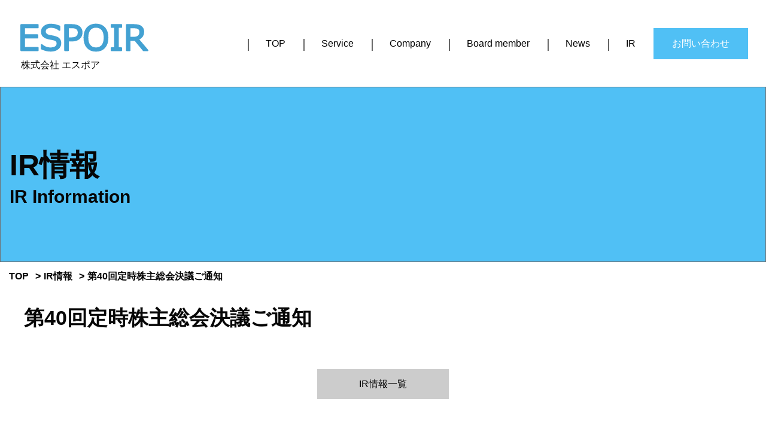

--- FILE ---
content_type: text/css
request_url: https://www.es-poir.co.jp/wp/wp-content/themes/espoir/css/styles.css?ver=6.0.0
body_size: 3881
content:
@charset "UTF-8";
@import "base.css";
@import "fonts.css";
@import "normalize.css";
h1, h2, h3, h4, h5, h6, input, button, textarea, select, p, blockquote, th, td, pre, address, li, dt, dd {
	font-size: 160%;
	-webkit-text-size-adjust: none;
}
header, section, footer, aside, nav, main, article, figure {
	display: block;
}
img {
	vertical-align: bottom;
}
a {
	color: #43A1D2;
}
table {
	width: 100%
}
p {
	margin: 0 0 1.5em;
}
p, dd, td, th, li {
	line-height: 1.88em;
}
#totop {
	position: fixed;
	bottom: 60px;
	right: 50px;
	z-index: 10;
	margin-bottom: 0;
	width: 70px;
}
#totop a {
	display: block;
	transition: all 0.3s;
}
.bold {
	font-weight: bold;
}
.fl {
	float: left;
}
.fr {
	float: right;
}
*, *:before, *:after {
	box-sizing: border-box;
}
/*==========================================================================*/
/*                            Container                                     */
/*==========================================================================*/
#wrapper {
	min-width: 1200px;
	overflow: hidden;
}
.container {
	width: 1200px;
	margin: 0 auto;
	box-sizing: border-box;
}
img {
	max-width: 100%;
}
body {
	color: #060606;
}
/*====================================Header======================================*/
#header {
	padding: 23px 0;
}
#header .container {
	display: flex;
	justify-content: space-between;
	align-items: center;
	width: 100%;
	padding: 0 77px 0 78px;
}
.logo {
	margin: 0;
	width: 271px;
}
#gnavi {
	margin-top: 25px;
}
.gnavi {
	display: flex;
	align-items: center;
}
.gnavi > li > a {
	text-decoration: none;
	color: #000;
	font-size: 20px;
	display: block;
	transition: all 0.3s;
	padding: 0 50px;
}
.gnavi > li {
	position: relative;
}
.gnavi > li:before {
	content: '｜';
	position: absolute;
	font-size: 20px;
	left: -9px;
	top: 0;
	color: #060606;
}
.gnavi > li:last-child:after {
	content: '｜';
	position: absolute;
	font-size: 20px;
	right: -9px;
	top: 0;
}
.gnavi > li.gnv_contact a {
	background: #50c0f5;
	color: #fff;
	padding: 10px 30px;
	border: 1px solid #50c0f5;
}
.gnavi > li.gnv_contact:before, .gnavi > li.gnv_contact:after {
	display: none;
}
#header.fixed{
  -webkit-animation: header-fixed 0.6s;
  -moz-animation: header-fixed 0.6s;
  -ms-animation: header-fixed 0.6s;
  animation: header-fixed 0.6s;
	width: 100%;
  position: fixed;
  top: 0;
  left: 0;
  z-index: 99;
  background: #fff;
  box-shadow: 1px 2px 2px rgba(0, 0, 0, 0.1);
	padding: 15px 0;
}
@-webkit-keyframes header-fixed {
  0% {
    opacity: 0.5;
    -webkit-transform: translateY(-100%);
    -ms-transform: translateY(-100%);
    -moz-transform: translateY(-100%);
    transform: translateY(-100%);
  }
  100% {
    opacity: 1;
    -webkit-transform: translateY(0);
    -ms-transform: translateY(0);
    -moz-transform: translateY(0);
    transform: translateY(0);
  }
}
@-moz-keyframes header-fixed {
  0% {
    opacity: 0.5;
    -webkit-transform: translateY(-100%);
    -ms-transform: translateY(-100%);
    -moz-transform: translateY(-100%);
    transform: translateY(-100%);
  }
  100% {
    opacity: 1;
    -webkit-transform: translateY(0);
    -ms-transform: translateY(0);
    -moz-transform: translateY(0);
    transform: translateY(0);
  }
}
#header.fixed .logo {
	width: 200px;
}
/*====================================Box01======================================*/
.box01 .container {
	display: flex;
	align-items: center;
	width: 100%;
	max-width: 1000px;
}
.box01 {
	padding: 70px 0;
}
.idx_h3 {
	font-size: 20px;
	font-weight: bold;
	line-height: 1.5em;
	position: relative;
	display: flex;
	align-items: center;
	padding-left: 20px;
	margin-bottom: 57px;
}
.idx_h3 .en {
	font-size: 12px;
	color: #43A1D2;
	display: inline-block;
	margin-left: 10px;
}
.idx_h3:before {
	content: '';
	position: absolute;
	background: #43A1D2;
	left: 0;
	top: 0;
	width: 5px;
	height: 26px;
}
.b01_left {
	width: 405px;
}
.idx_btn {
	margin: 0;
	text-align: center;
}
.idx_btn a {
	text-decoration: none;
	color: #333333;
	display: inline-block;
	position: relative;
	max-width: 255px;
	width: 100%;
	border: 1px solid #333333;
	text-align: center;
	transition: all 0.3s;
	font-size: 13px;
	font-weight: bold;
	padding: 11px 10px 10px;
}
.box01 .idx_btn {
	text-align: left;
}
.idx_btn a:after {
	content: '';
	position: absolute;
	background: url("../images/idx_arr.png") no-repeat center center/100% auto;
	width: 14px;
	height: 12px;
	right: 20px;
	top: calc(50% - 6px);
	transition: all 0.3s;
}
.b01_list li {
	display: flex;
	align-items: flex-start;
	line-height: 1.3em;
	margin-bottom: 20px;
}
.b01_list li:last-child {
	margin-bottom: 0;
}
.b01_list li .info {
	display: flex;
	align-items: center;
	flex-shrink: 0;
	margin-top: 3px;
	margin-right: 28px;
}
.b01_list li .date {
	flex-shrink: 0;
}
.b01_list li .cate {
	flex-shrink: 0;
	width: 94px;
	text-align: center;
	border: 1px solid #707070;
	margin: 0 0 0 17px;
	padding-top: 3px;
}
.b01_list li .ttl {
	text-decoration: none;
	color: #060606;
	transition: all 0.3s;
	margin-top: 3px;
}
.b01_list li .ttl.pdf:after {
	content: 'PDF';
	position: relative;
	display: inline-block;
	margin-left: 7px;
	width: 44px;
	border: 1px solid #707070;
	right: 0;
	text-align: center;
	top: 0;
	line-height: 1em;
	padding-top: 2px;
	color: #060606;
}
.b01_main {
	width: 650px;
}
.b01_scroll {
	height: 410px;
	overflow: auto;
}
/*====================================Box02======================================*/
.box02 {
	padding: 0 0 60px;
}
.b02_list {
	display: flex;
	justify-content: space-between;
}
.b02_item {
	width: 370px;
	background: #fff;
	-webkit-box-shadow: 0px 0px 10px 0px rgba(7, 7, 7, 0.1);
	-moz-box-shadow: 0px 0px 10px 0px rgba(7, 7, 7, 0.1);
	box-shadow: 0px 0px 10px 0px rgba(7, 7, 7, 0.1);
	display: flex;
	flex-direction: column;
}
.b02_itm_img {
	margin: 0;
}
.b02_itm_main {
	padding: 22px 55px 30px;
	height: 100%;
	display: flex;
	flex-direction: column;
}
.b02_item .idx_btn {
	margin-top: auto;
}
.b02_item .idx_btn a {
	font-size: 15px;
}
.b02_itm_ttl {
	text-align: center;
	font-size: 20px;
	font-weight: bold;
	margin-bottom: 20px;
}
.b02_itm_ttl .en {
	display: block;
	font-size: 12px;
	line-height: 1em;
	color: #43A1D2;
}
.b02_itm_txt {
	margin-bottom: 17px;
}
/*====================================Footer======================================*/
#footer {
	background: #50C0F5;
	padding: 17px 0 34px;
	border-top: 1px solid #707070;
	border-bottom: 1px solid #707070;
}
.f_logo {
	margin: 0;
	width: 271px;
}
#footer .container {
	display: flex;
	justify-content: space-between;
	align-items: flex-start;
	width: 100%;
	padding: 0 300px 0 80px;
}
.f_right {
	padding-top: 38px;
	color: #060606;
}
.f_menu {
	display: flex;
	margin-bottom: 27px;
}
.f_menu > li > a {
	text-decoration: none;
	color: #060606;
	font-size: 20px;
	display: block;
	transition: all 0.3s;
	padding: 0 50px;
}
.f_menu > li {
	position: relative;
}
.f_menu > li:before {
	content: '｜';
	position: absolute;
	font-size: 20px;
	left: -9px;
	top: 0;
}
.f_menu > li:last-child:after {
	content: '｜';
	position: absolute;
	font-size: 20px;
	right: -9px;
	top: 0;
}
.f_link {
	color: #000;
	display: inline-block;
	margin-top: 10px;
}
.copyright {
	margin: 0;
	text-align: right;
	font-size: 20px;
}
/*====================================Under======================================*/
section, .section {
	margin: 0 0 60px;
}
.section:last-child, .section p:last-child {
	margin-bottom: 0;
}
.image_l {
	float: left;
	margin: 0 40px 0 0;
}
.image_r {
	float: right;
	margin: 0 0 0 40px;
}
.under #mainvisual {
	background: #50C0F5;
	height: 293px;
	display: flex;
	align-items: center;
	border: 1px solid #707070;
}
.under #mainvisual .container {
	width: 100%;
	max-width: 1360px;
}
.under h2 {
	font-size: 50px;
	line-height: 1.5em;
	font-weight: bold;
}
.under h2 .en {
	display: block;
	font-size: 60%;
	line-height: 1em;
	text-transform: capitalize;
}
.topic_path {
	width: 100%;
	max-width: 1360px;
	margin: 9px auto 29px;
	display: flex;
	flex-wrap: wrap;
}
.topic_path li {
	font-size: 16px;
	font-weight: bold;
	position: relative;
	margin-right: 5px;
	padding-right: 20px;
}
.topic_path li:last-child {
	margin-right: 0;
	padding-right: 0;
}
.topic_path a {
	text-decoration: none;
	color: #060606;
}
.topic_path li:not(:last-child):after {
	content: '>';
	position: absolute;
	right: 0;
	top: 0;
}
.under #content {
	width: 100%;
	max-width: 1200px;
	margin: 0 auto;
	padding-bottom: 95px;
}
.under h3 {
	font-size: 34px;
	font-weight: bold;
	line-height: 1.5em;
	margin-bottom: 26px;
}
.under h3 .note {
	display: block;
	width: 120px;
	border-bottom: 1px solid #707070;
	font-size: 88%;
	font-weight: normal;
	line-height: 1.4em;
	padding: 0 0 1px;
	margin-bottom: 28px;
}
.service #content {
	max-width: 1018px;
}
.service_img01 {
	margin-top: 52px;
}
.service_img02 {
	margin: 46px 0 22px;
}
.section_small {
	width: 100%;
	max-width: 940px;
	margin: 0 auto 30px;
}
.under .section.center h3 {
	text-align: left;
}
.under_anc {
	display: flex;
	flex-wrap: wrap;
}
.under_anc li {
	width: 218px;
	margin: 0 26px 15px 0;
}
.under_anc li a {
	display: flex;
	justify-content: center;
	align-items: center;
	text-align: center;
	color: #060606;
	border: 1px solid #707070;
	transition: all 0.3s;
	text-decoration: none;
	font-size: 29px;
	padding: 19px 10px 11px;
}
.section_small .under_anc {
	width: 100%;
	max-width: 874px;
	margin: 0 auto;
}
.about .under_anc li {
	width: 250px;
}
.section_small .under_anc li:nth-child(3n) {
	margin-right: 0;
}
.under_anc li:last-child {
	margin-right: 0;
}
.about_txt01 {
	font-size: 25px;
	color: #D3AF51;
	font-weight: bold;
	margin: -5px 0 14px;
}
.about h3 {
	width: 100%;
	max-width: 940px;
	margin: 0 auto 40px;
}
.about #ttl02 {
	margin-top: 103px;
}
.under_tbl {
	width: 100%;
	max-width: 640px;
	margin: 0 auto;
}
.under_tbl th, .under_tbl td {
	border: none;
	border-bottom: 1px solid #707070;
	padding: 0.5em 0;
}
.under_tbl th {
	background: #fff;
	color: #060606;
	font-weight: normal;
	text-align: left;
}
.under_tbl td.map {
	border-bottom: none;
}
.about_history {
	width: 100%;
	max-width: 715px;
	margin: 0 auto 33px;
}
.about_history:last-child {
	margin-bottom: 0;
}
.about_history dt {
	font-weight: bold;
	margin-bottom: 34px;
}
.about_list li {
	display: flex;
}
.about_list li .year {
	flex-shrink: 0;
	margin-right: 24px;
}
.about_add {
	max-width: 715px;
	margin: 0 auto;
	line-height: 1.5em;
	margin-bottom: 35px;
}
.about_map {
	text-align: center;
	margin-bottom: 64px;
}
.about_main {
	max-width: 715px;
	margin: 0 auto 81px;
}
.under_list li {
	position: relative;
	line-height: 1.5em;
	padding-left: 10px;
}
.under_list li:before {
	content: '';
	position: absolute;
	width: 3px;
	height: 3px;
	background: #060606;
	border-radius: 50%;
	left: 0;
	top: 10px;
}
.about_staff dl {
	display: flex;
	align-items: flex-end;
	margin-bottom: 45px;
}
.about_staff dt {
	flex-shrink: 0;
	width: 350px;
	font-weight: bold;
	line-height: 0;
	margin-right: 30px;
}
.about_staff dd .lager {
	font-size: 150%;
}
.about_staff dt img {
	display: block;
	margin-bottom: 12px;
}
.about_info dd {
	line-height: 1.5em;
}
.about_info dt {
	font-size: 30px;
	margin-bottom: 25px;
}
.about_info dd .txt {
	display: flex;
}
.about_info dd .ttl {
	flex-shrink: 0;
	width: 129px;
}
.company-box {
	display: flex;
	justify-content: space-between;
	align-items: start;
}
.company-box .company-logo {
	width: 20%;
	text-align: center;
	margin: 0 3rem 0 0;
}
.company-box .company-logo img {
	width: 90%;
}
.company-box .about_info {
	width: 80%;
}
.about_doctor {
	display: flex;
	justify-content: space-between;
	border: 1px solid #707070;
	align-items: flex-start;
	margin-bottom: 8px;
}
.about_doctor dt {
	font-size: 55px;
	font-weight: bold;
	line-height: 1.5em;
	padding: 56px 0 0 81px;
}
.about_doctor dt .en {
	display: block;
	font-size: 25px;
	color: #D3AF51;
	line-height: 1.2em;
	margin: 0 0 4px;
}
.about_doctor dd {
	position: relative;
}
.about_doctor dd .name {
	position: absolute;
	bottom: 20px;
	right: calc(100% + 20px);
	width: 217px;
}
.name {
	font-weight: bold;
	font-size: 280% !important;
	margin-bottom: 5px !important;
}
.info .b01_list li {
	margin-bottom: 27px;
}
.ir_scroll {
	max-height: 500px;
	overflow: auto;
}
.under h4 {
	font-size: 34px;
	line-height: 1.5em;
	margin-bottom: 25px;
}
.under h5 {
	font-size: 24px;
	font-weight: bold;
	margin-bottom: 20px;
	line-height: 1.5em;
}
.ir_btn a {
	display: flex;
	max-width: 412px;
	width: 100%;
	height: 103px;
	border: 1px solid #707070;
	text-decoration: none;
	justify-content: center;
	align-items: center;
	font-size: 24px;
	color: #060606;
}
.form .under_tbl, .confirm .under_tbl {
	max-width: 100%;
	margin-bottom: 30px;
}
.must {
    background: #f00;
    color: #fff;
    padding: 3px 10px;
    font-size: 70%;
    line-height: 1.5em;
}
.form input[type="text"], .form input[type="email"], .form textarea {
	width: 100%;
	outline: none;
	line-height: 1.5em;
	padding: 5px 10px;
	border: 1px solid #d7d7d7;
}
.form_btn {
    display: flex;
    justify-content: center;
    flex-wrap: wrap;
}
.form_btn input {
    width: 200px;
    background: #50C0F5;
    cursor: pointer;
    border: 1px solid #50C0F5;
    padding: 15px;
    transition: all 0.3s;
	margin: 5px;
}
.form_btn input.back {
	background: #000;
	color: #fff;
	border-color: #000;
}
.info_detail #content img {
	margin: 0 auto;
	max-height: 400px;
	display: block;
}
.under #content p:last-child {
	margin-bottom: 0;
}
.info_back {
    text-align: center;
}
.info_back a {
    display: inline-block;
    width: 220px;
    background: #ccc;
    color: #000;
    text-decoration: none;
    padding: 10px;
    transition: all 0.3s;
}
.info_pagination {
	display: flex;
	justify-content: center;
	flex-wrap: wrap;
	margin-top: 40px;
}
.info_pagination > span, .info_pagination a {
	width: 34px;
	height: 34px;
	display: flex;
	justify-content: center;
	align-items: center;
	text-decoration: none;
	background: #777;
	color: #fff;
	margin: 5px;
	text-align: center;
	font-weight: bold;
	line-height: 1.5em;
	transition: all 0.3s;
	padding: 5px 10px;
}
.info_pagination > span {
	background: #43A1D2;
}
.info_pagination a.next, .info_pagination a.prev {
	width: auto;
}
.form #content, .confirm #content, .thanks #content {
    max-width: 900px;
}
@media screen\0 {}
/* Microsoft Edge Browser 12+ (All) - @supports method */
@supports (-ms-ime-align:auto) {
	.selector {
		property: value;
	}
}

--- FILE ---
content_type: text/css
request_url: https://www.es-poir.co.jp/wp/wp-content/themes/espoir/css/responsive.css?ver=6.0.0
body_size: 2391
content:
.sp, .menu_icon {
	display: none;
}
@media screen and (min-width: 751px) {
	a:not([target="_blank"]):hover, a:not([target="_blank"]):active {
		text-decoration: none;
	}
	.gnavi > li:hover > a {
		color: #43A1D2;
	}
	.idx_btn a:hover {
		color: #fff;
		background: #43A1D2;
		border-color: #43A1D2;
	}
	.idx_btn a:hover:after {
		background-image: url("../images/idx_arr_hv.png");
	}
	.b01_list li .ttl:not(.no_link):hover {
		color: #43A1D2;
	}
	.f_menu > li > a:hover {
		color: #fff;
	}
	#totop a:hover, .info_back a:hover {
		opacity: 0.7;
	}
	.topic_path a:hover {
		text-decoration: underline;
	}
	.under_anc li a:hover {
		color: #fff;
		background: #43A1D2;
		border-color: #43A1D2;
	}
	.gnavi > li.gnv_contact a:hover, .form_btn input:hover {
		background: #fff;
		color: #000;
	}
	.form_btn input.back:hover {
		background: #fff;
		color: #000;
	}
	.info_pagination a:hover {
		background: #43A1D2;
	}
}
/*End media screen min width 751px*/
@media screen and (max-width: 1600px) {
	#footer .container {
		padding: 0 80px;
	}
	#header .container {
		padding: 0 30px;
	}
	.gnavi > li > a {
		padding: 0 30px;
	}
	#gnavi {
		margin-top: 0;
	}
	.logo {
		width: 220px;
	}
	.f_menu > li > a {
		padding: 0 30px;
	}
}
/*End media screen max width 1600px*/
@media screen and (max-width: 1300px) {
	#footer .container {
		padding: 0 30px;
	}
	.gnavi > li > a, .f_menu > li > a {
		font-size: 16px;
	}
	.topic_path {
		padding: 0 15px;
	}
	.under #mainvisual .container {
		padding: 0 15px;
	}
}
/*End media screen max width 1300px*/
@media screen and (max-width: 1200px) {
	.box02 .container, .under .container {
		padding: 0 15px;
	}
	.under #content {
		padding-left: 15px;
		padding-right: 15px;
	}
}
/*End media screen max width 1200px*/
@media screen and (max-width: 750px) {
	h1, h2, h3, h4, h5, h6, input, button, textarea, select, p, blockquote, th, td, pre, address, li, dt, dd {
		font-size: 140%;
	}
	#wrapper {
		min-width: 100%;
	}
	.container {
		width: 100%;
		padding: 0 3%;
	}
	.sp {
		display: block;
	}
	.pc {
		display: none;
	}
	/*header*/
	.logo {
		width: 120px!important;
		margin: 0 0 0 3%;
	}
	#header .container {
		padding: 0;
	}
	#header {
		padding: 0;
	}
	#header.fixed {
		padding: 0;
	}
	body.noscroll {
		overflow: hidden;
	}
	/*Gnavi*/
	#gnavi {
		position: fixed;
		top: 60px;
		left: 0;
		width: 100%;
		height: calc(100% - 60px);
		z-index: 99;
		background: #50C0F5;
		overflow: auto;
		padding: 30px 3%;
		display: none;
		margin: 0;
	}
	.gnavi {
		display: block;
	}
	.gnavi > li:before, .gnavi > li:last-child:after {
		display: none;
	}
	.gnavi > li > a {
		text-align: center;
		padding: 15px 20px;
		font-size: 16px;
		border-bottom: 1px solid #3584a9;
	}
	.gnavi > li, .f_menu > li {
		padding: 0;
	}
	.gnavi > li.gnv_contact a {
    margin-top: 20px;
		background: #43a1d2;
}
	/* MENU-ICON */
	.menu_icon {
		display: block;
		width: 60px;
		height: 60px;
		background: #50C0F5;
		position: relative;
		-webkit-transform: rotate(0deg);
		-moz-transform: rotate(0deg);
		-o-transform: rotate(0deg);
		transform: rotate(0deg);
		-webkit-transition: .5s ease-in-out;
		-moz-transition: .5s ease-in-out;
		-o-transition: .5s ease-in-out;
		transition: .5s ease-in-out;
		cursor: pointer;
	}
	.menu_icon span {
		display: block;
		position: absolute;
		height: 2px;
		width: 50%;
		background: #fff;
		opacity: 1;
		left: 25%;
		-webkit-transform: rotate(0deg);
		-moz-transform: rotate(0deg);
		-o-transform: rotate(0deg);
		transform: rotate(0deg);
		-webkit-transition: .25s ease-in-out;
		-moz-transition: .25s ease-in-out;
		-o-transition: .25s ease-in-out;
		transition: .25s ease-in-out;
	}
	.menu_icon span:nth-child(1) {
		top: 14px;
	}
	.menu_icon span:nth-child(2) {
		top: 22px;
	}
	.menu_icon span:nth-child(3) {
		top: 30px;
	}
	.menu_icon span:nth-child(4) {
		background: transparent;
		height: auto;
		text-align: center;
		color: #fff;
		bottom: 8px;
		width: 100%;
		left: 0;
		font-size: 9px;
	}
	.menu_icon.active span:nth-child(1) {
		top: 22px;
		-webkit-transform: rotate(135deg);
		-moz-transform: rotate(135deg);
		-o-transform: rotate(135deg);
		transform: rotate(135deg);
	}
	.menu_icon.active span:nth-child(2) {
		opacity: 0;
		left: -60px;
	}
	.menu_icon.active span:nth-child(3) {
		top: 22px;
		-webkit-transform: rotate(-135deg);
		-moz-transform: rotate(-135deg);
		-o-transform: rotate(-135deg);
		transform: rotate(-135deg);
	}
	.under #mainvisual {
		position: relative;
	}
	.under #mainvisual .container {
		padding: 0 3%;
	}
	.box01 {
		padding: 50px 0;
	}
	.box01 .container {
		display: block;
	}
	.b01_left {
		width: 100%;
	}
	.idx_h3 {
		margin-bottom: 30px;
	}
	.b01_main {
		width: 100%;
		margin: 0 0 30px;
	}
	.box01 .idx_btn {
		text-align: center;
	}
	.b01_scroll {
		height: 270px;
	}
	.b01_list li .cate {
		width: 80px;
		font-size: 12px;
	}
	.b01_list li .ttl:after {
		font-size: 12px;
		width: 36px;
	}
	.b01_list li {
		flex-wrap: wrap;
	}
	.b01_list li .ttl {
		margin: 10px 0 0;
	}
	.b01_list li .info {
		width: 100%;
	}
	.b02_list {
		display: block;
	}
	.b02_item {
		width: 100%;
		max-width: 400px;
		margin: 0 auto 20px;
	}
	.b02_itm_main {
		padding: 25px 30px;
	}
	.box02 {
		padding: 0 0 30px;
	}
	.f_menu {
		display: none;
	}
	#footer .container {
		padding: 0 3%;
		text-align: center;
		display: block;
	}
	.f_logo {
		width: 200px;
		margin: 0 auto 15px;
	}
	.copyright {
		font-size: 14px;
		text-align: center;
	}
	#footer {
		padding: 25px 0;
	}
	#totop {
		width: 40px;
		right: 3%;
	}
	.under #mainvisual {
		height: 150px;
	}
	.under h2 {
		font-size: 30px;
	}
	.under .container {
		padding: 0 3%;
	}
	.topic_path {
		padding: 0 3%;
		margin-bottom: 30px;
	}
	.under h3 {
		font-size: 22px;
		margin-bottom: 20px;
	}
	.under h3 .note {
		margin-bottom: 15px;
		width: 80px;
	}
	.under #content {
		padding: 0 3% 60px;
	}
	.service_img01 {
		margin-top: 30px;
	}
	.under_anc li {
		width: calc(33.33% - 10px);
		margin: 0 15px 15px 0;
	}
	.section_small .under_anc li:nth-child(3n) {
		margin-right: 15px;
	}
	.under_anc li:nth-child(2n), .section_small .under_anc li:nth-child(2n) {
		margin-right: 0 !important;
	}
	.under_anc li a {
		font-size: 16px;
		padding: 12px 5px;
	}
	.about .under_anc li {
		width: calc(50% - 5px);
		margin: 0 10px 15px 0;
	}
	.about .under_anc li:nth-child(3n) {
		margin-right: 10px;
	}
	.about .under_anc li:nth-child(2n) {
		margin-right: 0;
	}
	.about_txt01 {
		font-size: 20px;
		margin: 0 0 10px;
	}
	.about_doctor {
		display: block;
	}
	.about_doctor dt {
		padding: 30px 3%;
		text-align: center;
		font-size: 30px;
	}
	.about_doctor dt .en {
		font-size: 16px;
	}
	.about_doctor dd .name {
		position: relative;
		bottom: 0;
		right: 0;
		margin-right: 20px;
		margin-bottom: 20px;
		margin-left: 10px;
	}
	.about_doctor dd {
		text-align: right;
		width: 100%;
		display: flex;
		justify-content: center;
		align-items: flex-end;
		flex-direction: row-reverse;
	}
	.about #ttl02 {
		margin-top: 50px;
	}
	.under_tbl {
		max-width: 100%;
	}
	.about_map {
		margin-bottom: 30px;
	}
	.about_staff dl {
		display: block;
	}
	.about_staff dt {
		width: 100%;
		text-align: center;
		margin: 0 0 15px;
	}
	.about_staff dt img {
		margin: 0 auto 10px;
	}
	.company-box {
		display: block;
	}
	.company-box .company-logo {
		width: 60%;
    margin: auto auto 1rem;
	}
	.company-box .about_info {
		width: 100%;
	}
	.about_info dt {
		font-size: 16px;
		margin-bottom: 15px;
	}
	@media screen and (min-width:558px) and ( max-width:724px) {
		.about_info dt {
			font-size: 16px;
			margin-bottom: 15px;
		}
	}
	.about_info dt img {
		width: 25%;
		display: inline-block;
	}
	.about_info dd .ttl {
		width: 100px;
	}
	.about_doctor dd > * {
		max-width: calc(50% - 15px);
	}
	.ir_scroll {
		max-height: 350px;
	}
	.under h4 {
		font-size: 20px;
		margin-bottom: 20px;
	}
	.under h5 {
		font-size: 16px;
		margin-bottom: 15px;
	}
	.ir_btn a {
		height: 90px;
		font-size: 18px;
	}
	.about_staff dd .lager {
		font-size: 130%;
	}
.mw_wp_form .under_tbl td, .mw_wp_form .under_tbl th {
    display: block;
    width: 100%;
}
}
/*End media screen max width 750px*/
@media screen and (max-width: 425px) {
	.under_tbl td, .under_tbl th {
		display: block;
		width: 100%;
	}
	.about_doctor dt {
		font-size: 24px;
	}
	.about_doctor dt .en {
		font-size: 13px;
	}
	.under_anc li {
		width: calc(50% - 5px);
		margin: 0 10px 10px 0;
	}
	.under_anc li:nth-child(3n), .section_small .under_anc li:nth-child(3n) {
		margin-right: 10px;
	}
	.under_anc li:nth-child(2n) {
		margin-right: 0;
	}
	.about_txt01 {
		font-size: 16px;
		margin: -10px 0 5px;
	}
}
/*End media screen max width 425px*/
@media not all and (min-resolution:.001dpcm) {
	@supports (-webkit-appearance: none) {
		#header {
			padding: 0;
			border-bottom: 1px solid #50C0F5;
		}
	}
}

--- FILE ---
content_type: image/svg+xml
request_url: https://www.es-poir.co.jp/wp/wp-content/themes/espoir/images/logo.svg
body_size: 2372
content:
<?xml version="1.0" encoding="utf-8"?>
<!-- Generator: Adobe Illustrator 26.1.0, SVG Export Plug-In . SVG Version: 6.00 Build 0)  -->
<svg version="1.1" id="Layer_1" xmlns="http://www.w3.org/2000/svg" xmlns:xlink="http://www.w3.org/1999/xlink" x="0px" y="0px"
	 viewBox="0 0 274.5 124" style="enable-background:new 0 0 274.5 124;" xml:space="preserve">
<style type="text/css">
	.st0{enable-background:new    ;}
	.st1{fill:#43A1D2;stroke:#43A1D2;stroke-width:3;stroke-linejoin:round;stroke-miterlimit:10;}
	.st2{fill:#060606;}
	.st3{font-family:'Meiryo';}
	.st4{font-size:20px;}
</style>
<g id="Group_18" transform="translate(-78 -26)">
	<g class="st0">
		<path class="st1" d="M119.6,103h-35V49.3h35v5.8H91.2v15.6h27.6v5.8H91.2v20.7h28.3L119.6,103L119.6,103z"/>
		<path class="st1" d="M146.2,104c-6,0-12.4-1.5-19-4.5v-8.1h0.5c5.5,4.7,11.7,7,18.6,7c4.3,0,7.6-0.9,10.1-2.6
			c2.4-1.7,3.7-4.1,3.7-7c0-2.2-0.5-4-1.6-5.3c-1-1.3-2.8-2.3-5.4-3l-12-2.4c-4.4-0.9-7.8-2.6-10.1-5s-3.4-5.6-3.4-9.5
			c0-4.4,1.8-8.1,5.3-10.9s8.2-4.3,13.9-4.3c6,0,12,1.3,18,4v7.8h-0.5c-4.9-4.1-10.8-6.2-17.5-6.2c-3.7,0-6.7,0.8-9,2.5
			c-2.3,1.6-3.4,3.8-3.4,6.5c0,4.4,2.6,7.3,7.8,8.6c3,0.5,6.3,1.2,10,2s6.3,1.7,7.9,2.6c1.6,0.9,2.9,1.9,3.8,3
			c1,1.1,1.7,2.4,2.2,3.9s0.7,3.1,0.7,4.8c0,4.7-1.9,8.5-5.7,11.6S152.4,104,146.2,104z"/>
		<path class="st1" d="M182.7,82.7V103H176V49.3h14.8c6.9,0,12,1.5,15.3,4.4s5,6.8,5,11.7c0,5.1-1.8,9.3-5.4,12.5
			c-3.6,3.2-8.7,4.8-15.2,4.8C190.5,82.7,182.7,82.7,182.7,82.7z M182.7,54.9v22.2h6.6c5.4,0,9.3-1.1,11.6-3.2s3.4-4.9,3.4-8.4
			s-1.1-6.1-3.3-7.9s-5.7-2.7-10.6-2.7C190.4,54.9,182.7,54.9,182.7,54.9z"/>
		<path class="st1" d="M240.7,104.1c-7.6,0-13.6-2.5-18-7.4c-4.3-4.9-6.5-11.8-6.5-20.5s2.2-15.6,6.5-20.5c4.4-5,10.3-7.4,17.9-7.4
			c7.6,0,13.6,2.5,18,7.4c4.4,5,6.5,11.8,6.5,20.5s-2.2,15.6-6.5,20.5C254.3,101.6,248.3,104.1,240.7,104.1z M240.8,53.8
			c-5.6,0-9.9,1.9-13,5.8s-4.6,9.4-4.6,16.5s1.5,12.6,4.6,16.4c3.1,3.9,7.4,5.8,13,5.8c5.5,0,9.8-1.9,12.9-5.8s4.6-9.4,4.6-16.4
			c0-7.1-1.5-12.6-4.6-16.5C250.6,55.8,246.3,53.8,240.8,53.8z"/>
		<path class="st1" d="M293.6,103h-20.7v-5h7.1V54.2h-7.1v-5h20.7v5h-7V98h7V103z"/>
		<path class="st1" d="M348.5,103h-8.7l-17.7-21.6h-10.9V103h-6.6V49.3h15.2c7.2,0,12.3,1.3,15.3,4c3.1,2.7,4.6,6.2,4.6,10.6
			c0,7.4-3.6,12.6-10.9,15.6L348.5,103z M311.2,54.9v21h7.8c4.9,0,8.4-1,10.6-3s3.2-4.9,3.2-8.7c0-6.2-4.2-9.3-12.6-9.3
			C320.2,54.9,311.2,54.9,311.2,54.9z"/>
	</g>
	<text transform="matrix(1 0 0 1 84 141)" class="st2 st3 st4">株式会社 エスポア</text>
</g>
</svg>


--- FILE ---
content_type: application/x-javascript
request_url: https://www.es-poir.co.jp/wp/wp-content/themes/espoir/js/common.js?ver=6.0.0
body_size: 644
content:
$(document).ready(function () {
  "use strict";
  $('a[href^="#"]').not('#totop').click(function () {
    if ($($(this).attr('href')).length) {
      var p = $($(this).attr('href')).offset();
      if ($(window).width() > 750) {
        $('html,body').animate({
          scrollTop: p.top - $('#header').outerHeight() - 10
        }, 600);
      } else {
				$('.menu_icon').removeClass('active');
				$('#gnavi').removeAttr('style');
				$('body').removeClass('noscroll');
        $('html,body').animate({
          scrollTop: p.top - $('#header').outerHeight() - 10
        }, 600);
      }
    }
    return false;
  });
  $(window).load(function () {
    var hash1 = location.hash;
    var $root = $('html, body');
    if (hash1 !== "") {
      var top01 = $(hash1).offset().top;
      if ($(window).width() > 750) {
        $root.animate({
          scrollTop: top01 - $('#header').outerHeight() - 10
        }, 600);
      } else {
        $root.animate({
          scrollTop: top01 - $('#header').outerHeight() - 10
        }, 600);
      }
    }
  });
});

$(document).ready(function () {
  "use strict";
  $("#totop, .f_call").hide();
  $(window).scroll(function () {
    var vW = $(window).width();
    if ($(this).scrollTop() > 100) {
      $('#totop').fadeIn();
      if (vW < 751) {
        $('.f_call').fadeIn();
      } else {
        $('.f_call').fadeOut();
      }
    } else {
      $('#totop').fadeOut();
      $('.f_call').fadeOut();
    }
  });
});

$(document).ready(function () {
  "use strict";
  $('.menu_icon').click(function () {
    $(this).toggleClass('active');
    $('#gnavi').stop().fadeToggle('fast');
		$('body').toggleClass('noscroll');
  });
		var Hhead = $('#header').outerHeight();
  $(window).bind("load resize scroll", function () {
    var vW = $(window).width();
		var top = $(this).scrollTop();
    if (vW > 750) {
      $('.menu_icon').removeClass('active');
      $('#gnavi').removeAttr('style');
			$('body').removeClass('noscroll');
    }
		if (top > 200) {
				$('#header').addClass('fixed');
				$('#main').css('margin-top',Hhead);
			} else {
				$('#header').removeClass('fixed');
				$('#main').css('margin-top',0);
			}
  });
});


$(document).ready(function () {
  "use strict";
  if ($('.box01 .idx_btn').length) {
    $(window).bind("load resize", function () {
    var vW = $(window).width();
    if (vW > 750) {
			$('.box01 .idx_btn').insertAfter('.box01 .idx_h3');
    } else {
			$('.box01 .idx_btn').insertAfter('.b01_main');
    }

  });
  }
  if ($('.b01_scroll').length) {
    $(window).on("load",function(){
				$(".b01_scroll").mCustomScrollbar();
		});
  }
  if ($('.ir_scroll').length) {
    $(window).on("load",function(){
				$(".ir_scroll").mCustomScrollbar();
		});
  }
});


--- FILE ---
content_type: image/svg+xml
request_url: https://www.es-poir.co.jp/wp/wp-content/themes/espoir/images/f_logo.svg
body_size: 2336
content:
<?xml version="1.0" encoding="utf-8"?>
<!-- Generator: Adobe Illustrator 26.1.0, SVG Export Plug-In . SVG Version: 6.00 Build 0)  -->
<svg version="1.1" id="Layer_1" xmlns="http://www.w3.org/2000/svg" xmlns:xlink="http://www.w3.org/1999/xlink" x="0px" y="0px"
	 viewBox="0 0 277 124" style="enable-background:new 0 0 277 124;" xml:space="preserve">
<style type="text/css">
	.st0{enable-background:new    ;}
	.st1{fill:#FFFFFF;stroke:#FFFFFF;stroke-width:3;stroke-miterlimit:10;}
	.st2{fill:#060606;}
	.st3{font-family:'Meiryo';}
	.st4{font-size:20px;}
</style>
<g id="Group_19" transform="translate(-78 -2025)">
	<g class="st0">
		<path class="st1" d="M119.6,2102h-35v-53.7h35v5.8H91.2v15.6h27.6v5.8H91.2v20.7h28.3L119.6,2102L119.6,2102z"/>
		<path class="st1" d="M146.2,2103c-6,0-12.4-1.5-19-4.5v-8.1h0.5c5.5,4.7,11.7,7,18.6,7c4.3,0,7.6-0.9,10.1-2.6
			c2.4-1.7,3.7-4.1,3.7-7c0-2.2-0.5-4-1.6-5.3c-1-1.3-2.8-2.3-5.4-3l-12-2.4c-4.4-0.9-7.8-2.6-10.1-5s-3.4-5.6-3.4-9.5
			c0-4.4,1.8-8.1,5.3-10.9s8.2-4.3,13.9-4.3c6,0,12,1.3,18,4v7.8h-0.5c-4.9-4.1-10.8-6.2-17.5-6.2c-3.7,0-6.7,0.8-9,2.5
			c-2.3,1.6-3.4,3.8-3.4,6.5c0,4.4,2.6,7.3,7.8,8.6c3,0.5,6.3,1.2,10,2s6.3,1.7,7.9,2.6c1.6,0.9,2.9,1.9,3.8,3
			c1,1.1,1.7,2.4,2.2,3.9s0.7,3.1,0.7,4.8c0,4.7-1.9,8.5-5.7,11.6S152.4,2103,146.2,2103z"/>
		<path class="st1" d="M182.7,2081.7v20.3H176v-53.7h14.8c6.9,0,12,1.5,15.3,4.4s5,6.8,5,11.7c0,5.1-1.8,9.3-5.4,12.5
			c-3.6,3.2-8.7,4.8-15.2,4.8H182.7z M182.7,2053.9v22.2h6.6c5.4,0,9.3-1.1,11.6-3.2c2.3-2.1,3.4-4.9,3.4-8.4s-1.1-6.1-3.3-7.9
			s-5.7-2.7-10.6-2.7L182.7,2053.9L182.7,2053.9z"/>
		<path class="st1" d="M240.7,2103.1c-7.6,0-13.6-2.5-18-7.4c-4.3-4.9-6.5-11.8-6.5-20.5s2.2-15.6,6.5-20.5c4.4-5,10.3-7.4,17.9-7.4
			c7.6,0,13.6,2.5,18,7.4c4.4,5,6.5,11.8,6.5,20.5s-2.2,15.6-6.5,20.5C254.3,2100.6,248.3,2103.1,240.7,2103.1z M240.8,2052.8
			c-5.6,0-9.9,1.9-13,5.8c-3.1,3.9-4.6,9.4-4.6,16.5s1.5,12.6,4.6,16.4c3.1,3.9,7.4,5.8,13,5.8c5.5,0,9.8-1.9,12.9-5.8
			c3.1-3.9,4.6-9.4,4.6-16.4c0-7.1-1.5-12.6-4.6-16.5C250.6,2054.8,246.3,2052.8,240.8,2052.8z"/>
		<path class="st1" d="M293.6,2102h-20.7v-5h7.1v-43.8h-7.1v-5h20.7v5h-7v43.8h7V2102z"/>
		<path class="st1" d="M348.5,2102h-8.7l-17.7-21.6h-10.9v21.6h-6.6v-53.7h15.2c7.2,0,12.3,1.3,15.3,4c3.1,2.7,4.6,6.2,4.6,10.6
			c0,7.4-3.6,12.6-10.9,15.6L348.5,2102z M311.2,2053.9v21h7.8c4.9,0,8.4-1,10.6-3s3.2-4.9,3.2-8.7c0-6.2-4.2-9.3-12.6-9.3H311.2z"
			/>
	</g>
	<text transform="matrix(1 0 0 1 84 2140)" class="st2 st3 st4">株式会社 エスポア</text>
</g>
</svg>
